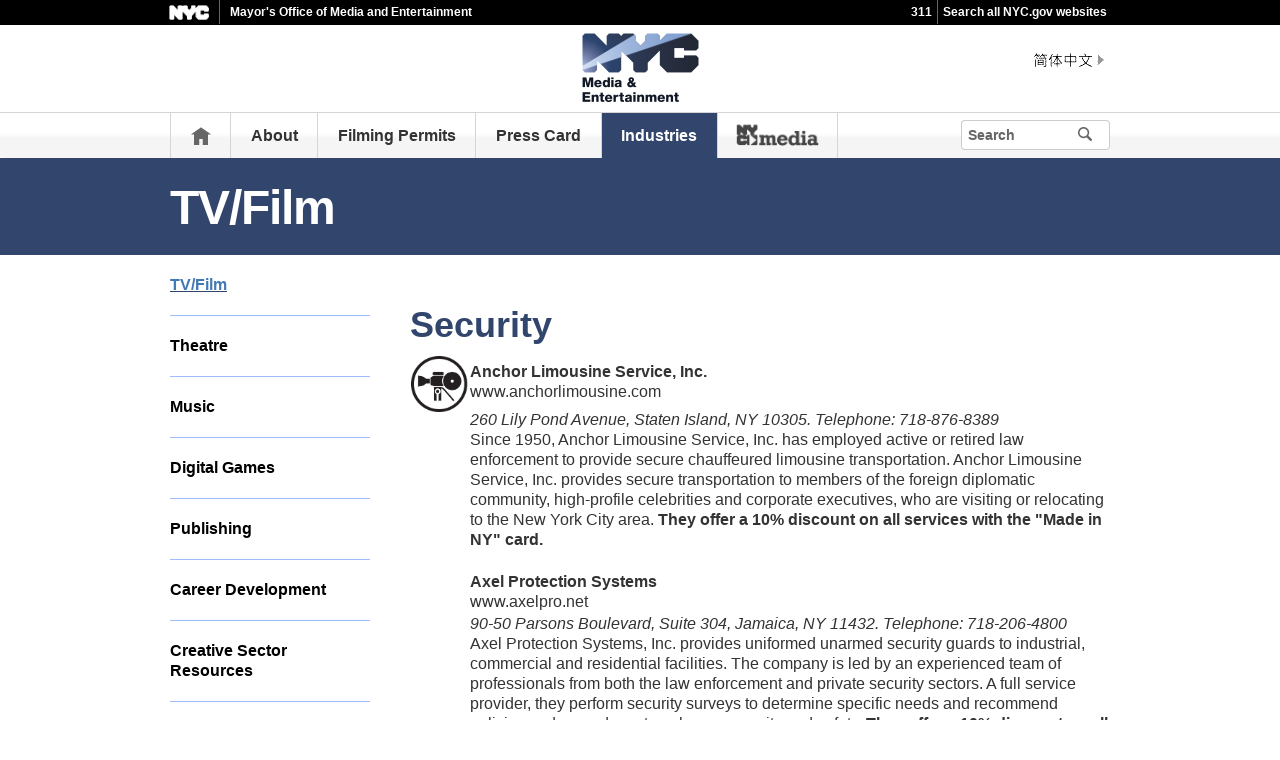

--- FILE ---
content_type: text/html;charset=UTF-8
request_url: https://www.nyc.gov/site/mome/industries/security.page
body_size: 10839
content:
<!DOCTYPE html>
<html>
<head>
<META http-equiv="Content-Type" content="text/html; charset=UTF-8">
<title>Security - MOME</title>
<!--fixed-layout-->
<!--ls:begin[stylesheet]-->
<link href="/iwov-resources/fixed-layout/3-Row Simple.css" type="text/css" rel="stylesheet">
<!--ls:end[stylesheet]-->
<!--ls:begin[meta-keywords]-->
<meta name="keywords" content="">
<!--ls:end[meta-keywords]-->
<!--ls:begin[meta-description]-->
<meta name="description" content="">
<!--ls:end[meta-description]-->
<!--ls:begin[custom-meta-data]-->
<!--ls:end[custom-meta-data]-->
<!--ls:begin[meta-vpath]-->
<meta name="vpath" content="">
<!--ls:end[meta-vpath]-->
<!--ls:begin[meta-page-locale-name]-->
<meta name="page-locale-name" content="">
<!--ls:end[meta-page-locale-name]-->
<!--
					ls:begin[pre-head-injection]
				--><!--
					ls:end[pre-head-injection]
				--><!--
					ls:begin[social_media_injection]
				--><!--
					ls:end[social_media_injection]
				--><!--ls:begin[head-injection]--><meta charset="utf-8" /><!--[if IE]>        <meta http-equiv="X-UA-Compatible" content="IE=edge,chrome=1">        <![endif]--><meta name="viewport" content="width=device-width, initial-scale=1.0, maximum-scale=1.0, minimum-scale=1.0"/><!-- Google Translate Plugin --><meta name="google-translate-customization" content="4707bd7f535893a0-45bca7b6a97e5a2d-g609df9381571b349-c"/><!--[if lt IE 9]>            <script src="/assets/home/js/libs/html5shiv.js" type="text/javascript"></script>        <![endif]--><!-- GLOBAL STYLES --><link href="/assets/home/css/css-min/global.css" media="screen" rel="stylesheet" type="text/css" /><link href="/assets/home/css/css-min/module.css" media="screen" rel="stylesheet" type="text/css" /><!-- PRINT STYLE --><link rel="stylesheet" href="/assets/home/css/print.css" type="text/css" media="print" /><!-- PAGE SPECIFIC STYLES --><link href="/assets/home/css/includes/header-agencies.css" media="screen" rel="stylesheet" type="text/css" /><link href="/assets/home/css/modules/news-panel.css" media="screen" rel="stylesheet" type="text/css" /><link href="/assets/home/css/modules/share-icons.css" media="screen" rel="stylesheet" type="text/css" /><link href="/assets/home/css/modules/agencies-about-links.css" media="screen" rel="stylesheet" type="text/css" /><link href="/assets/home/css/modules/programs-and-initiatives.css" media="screen" rel="stylesheet" type="text/css" /><!--<link href="/assets/mome/css/pages/agencies/inside.css" media="screen" rel="stylesheet" type="text/css" />--><!-- centralized css --><link href="/assets/home/css/pages/agencies/inside.css" media="screen" rel="stylesheet" type="text/css" /><link href="/assets/mome/css/agency-styles.css" media="screen" rel="stylesheet" type="text/css" /><!--[if (gte IE 6)&(lte IE 8)]>        <script type="text/javascript" src="/assets/home/js/libs/selectivizr.js"></script>        <![endif]--><!--[if IE 8]>        <script type="text/javascript" src="/assets/home/js/libs/respond.min.js"></script>        <![endif]--><script src="/assets/home/js/libs/modernizr-2.6.2.min.js" type="text/javascript"></script><!--ls:end[head-injection]--><!--ls:begin[tracker-injection]--><!--ls:end[tracker-injection]--><!--ls:begin[script]--><!--ls:end[script]-->
                              <script>!function(a){var e="https://s.go-mpulse.net/boomerang/",t="addEventListener";if("False"=="True")a.BOOMR_config=a.BOOMR_config||{},a.BOOMR_config.PageParams=a.BOOMR_config.PageParams||{},a.BOOMR_config.PageParams.pci=!0,e="https://s2.go-mpulse.net/boomerang/";if(window.BOOMR_API_key="QMXLB-WG9C2-LTK58-FW2PB-6ST8X",function(){function n(e){a.BOOMR_onload=e&&e.timeStamp||(new Date).getTime()}if(!a.BOOMR||!a.BOOMR.version&&!a.BOOMR.snippetExecuted){a.BOOMR=a.BOOMR||{},a.BOOMR.snippetExecuted=!0;var i,_,o,r=document.createElement("iframe");if(a[t])a[t]("load",n,!1);else if(a.attachEvent)a.attachEvent("onload",n);r.src="javascript:void(0)",r.title="",r.role="presentation",(r.frameElement||r).style.cssText="width:0;height:0;border:0;display:none;",o=document.getElementsByTagName("script")[0],o.parentNode.insertBefore(r,o);try{_=r.contentWindow.document}catch(O){i=document.domain,r.src="javascript:var d=document.open();d.domain='"+i+"';void(0);",_=r.contentWindow.document}_.open()._l=function(){var a=this.createElement("script");if(i)this.domain=i;a.id="boomr-if-as",a.src=e+"QMXLB-WG9C2-LTK58-FW2PB-6ST8X",BOOMR_lstart=(new Date).getTime(),this.body.appendChild(a)},_.write("<bo"+'dy onload="document._l();">'),_.close()}}(),"".length>0)if(a&&"performance"in a&&a.performance&&"function"==typeof a.performance.setResourceTimingBufferSize)a.performance.setResourceTimingBufferSize();!function(){if(BOOMR=a.BOOMR||{},BOOMR.plugins=BOOMR.plugins||{},!BOOMR.plugins.AK){var e=""=="true"?1:0,t="",n="gqho65qccfktg2lvyowa-f-95abdbf0d-clientnsv4-s.akamaihd.net",i="false"=="true"?2:1,_={"ak.v":"39","ak.cp":"1071053","ak.ai":parseInt("181928",10),"ak.ol":"0","ak.cr":15,"ak.ipv":4,"ak.proto":"h2","ak.rid":"774558c9","ak.r":51208,"ak.a2":e,"ak.m":"dscb","ak.n":"essl","ak.bpcip":"52.14.239.0","ak.cport":53148,"ak.gh":"23.209.83.28","ak.quicv":"","ak.tlsv":"tls1.3","ak.0rtt":"","ak.0rtt.ed":"","ak.csrc":"-","ak.acc":"","ak.t":"1769325484","ak.ak":"hOBiQwZUYzCg5VSAfCLimQ==8KyxE9DcwGM95ABgM7BniCqoHc4tmbt8ZTTSTqI91CRr9NkKcH0HOA5gS4UeEX2l2xE5eBN0L/K2KVKXpgjF7p8yiJ9OK3qE1VChMg7EoCBJPoRjOufxNAb6pej5Vn2RtM5EsD5mgprR53Sus6rwa/B0IEkCr4pja/6X+Yi3cprppX+36SxSFtEAHgEjJERHTSuTATzh++MEODi+tnFd31AEGSCH6fQ0gM+Pa5TmYn4/8QjDiw8t4E7RI4GvCGxZbFimVmvQbyCjQaOgbNQOLHmXTGPnL/mmluxdYILRpfMTiHwQ775HJlqacCwe7ZlO19eWMHFTWlQ18/4pxbdEpmbmqKR6J+uEHTkMUVCICjY8mLDkMLL+8xdmT86C/ZWxHyiExXZP73DwCx+TbY+MsiAQL6W4SiVX3km2er2+UXA=","ak.pv":"105","ak.dpoabenc":"","ak.tf":i};if(""!==t)_["ak.ruds"]=t;var o={i:!1,av:function(e){var t="http.initiator";if(e&&(!e[t]||"spa_hard"===e[t]))_["ak.feo"]=void 0!==a.aFeoApplied?1:0,BOOMR.addVar(_)},rv:function(){var a=["ak.bpcip","ak.cport","ak.cr","ak.csrc","ak.gh","ak.ipv","ak.m","ak.n","ak.ol","ak.proto","ak.quicv","ak.tlsv","ak.0rtt","ak.0rtt.ed","ak.r","ak.acc","ak.t","ak.tf"];BOOMR.removeVar(a)}};BOOMR.plugins.AK={akVars:_,akDNSPreFetchDomain:n,init:function(){if(!o.i){var a=BOOMR.subscribe;a("before_beacon",o.av,null,null),a("onbeacon",o.rv,null,null),o.i=!0}return this},is_complete:function(){return!0}}}}()}(window);</script></head>
<body id="page">
<!--ls:begin[body]--><div class="ls-canvas page" id="outer-wrap">
<div class="ls-row" id="inner-wrap">
<div class="ls-fxr" id="ls-gen5121560-ls-fxr">
<div class="ls-col" id="ls-row-1-col-1">
<div class="ls-col-body" id="ls-gen5121561-ls-col-body">
<div class="ls-row main-header" id="top">
<div class="ls-fxr" id="ls-gen5121562-ls-fxr">
<div class="ls-col block" id="ls-row-1-col-1-row-1-col-1">
<div class="ls-col-body" id="ls-gen5121563-ls-col-body">
<div class="ls-row" id="ls-row-1-col-1-row-1-col-1-row-1">
<div class="ls-fxr" id="ls-gen5121564-ls-fxr">
<div class="ls-area" id="ls-row-1-col-1-row-1-col-1-row-1-area-1">
<div class="ls-area-body" id="ls-gen5121565-ls-area-body">
<div class="ls-cmp-wrap ls-1st" id="w1457413984527">
<!--ls:begin[component-1457413984527]-->
<div class="iw_component" id="1457413984527">
</div>
<!--ls:end[component-1457413984527]-->
</div>
<div class="ls-cmp-wrap" id="w1456871101032">
<!--ls:begin[component-1456871101032]-->
<div class="iw_component" id="1456871101032"><div class="agency-header">
<div class="upper-header-black">
<div class="container">
<span class="upper-header-left"><a href="http://www1.nyc.gov"><img src="/assets/home/images/global/nyc_white.png" alt="NYC" class="small-nyc-logo"></a><img src="/assets/home/images/global/upper-header-divider.gif" alt=""><span class="upper-header-black-title">Mayor's Office of Media and Entertainment</span></span><span class="upper-header-padding"></span><span class="upper-header-right"><span class="upper-header-three-one-one"><a href="/311/index.page">311</a></span><img src="/assets/home/images/global/upper-header-divider.gif" alt=""><span class="upper-header-search"><a href="/home/search/index.page">Search all NYC.gov websites</a></span></span>
</div>
</div>
</div><div role="banner" id="top" class="main-header">
<div class="block">
<div class="header-top">
<div class="container">
<a href="#" class="toggle-mobile-side-nav visible-phone" id="nav-open-btn">Menu</a><span class="welcome-text hidden-phone agency-header"></span>
<div class="agency-logo-wrapper">
<a href="/site/mome/index.page"><img class="agency-logo" src="/assets/mome/images/content/header/MOME-logo-head.png" alt="Mayor's Office of Media and Entertainment"></a>
</div>
<div class="hidden-phone" id="header-links">
<div class="language-gif">
<img src="/assets/home/images/global/language.gif" alt="Language"></div>
<div class="language-selector">
<div id="google_translate_element"></div>
</div>
<a class="text-size hidden-phone" href="http://www1.nyc.gov/home/text-size.page">Text-Size</a>
</div>
<a href="#" class="visible-phone nav-sprite-mobile" id="toggle-mobile-search"><span class="hidden">Search</span></a>
</div>
</div>
<div class="container nav-outer">
<nav role="navigation" class="hidden-phone" id="nav">
<div class="block">
<h2 class="block-title visible-phone"></h2>
<ul>
<li class="nav-home hidden-phone">
<a href="/site/mome/index.page">
                      Home</a>
</li>
<li>
<a href="/site/mome/about/about.page">About</a>
</li>
<li>
<a href="/site/mome/permits/permits.page">Filming Permits</a>
</li>
<li>
<a href="/site/mome/press-card/press-card.page">Press Card</a>
</li>
<li class="active">
<a href="/site/mome/industries/industries.page">Industries</a>
</li>
<li>
<a href="/site/mome/nyc-media/nyc-media.page"></a>
</li>
<li class="hidden-phone toggle-search-wide-background-ico-search" id="toggle-search-wide"></li>
</ul>
</div>
</nav>
<div class="global-input-search">
<form method="GET" action="/home/search/index.page" name="filter-search-form" class="hidden hidden-phone" id="global-search-form1">
<div class="field-search">
<input type="submit" class="ico-search btn-filter-search" value="" aria-hidden="true">
<div class="input-padding">
<input type="text" name="search-terms" placeholder="Search" class="input-search input-black filter-item placeholder"><input type="hidden" name="sitesearch" value="www1.nyc.gov/site/mome"><span class="reader-only"><input value="search" type="submit"></span>
</div>
</div>
</form>
</div>
<div class="global-input-search visible-phone hidden-phone" id="nav-top-searches">
<div class="block">
<form class="hidden" method="GET" action="/home/search/index.page" name="filter-search-form" id="global-search-form2">
<div class="field-search">
<input value="" class="ico-search btn-filter-search" type="submit">
<div class="input-padding">
<input class="input-search input-black filter-item" placeholder="Search" name="search-terms" type="text"><input type="hidden" name="sitesearch" value="www1.nyc.gov/site/mome">
</div>
</div>
</form>
</div>
</div>
</div>
</div>
</div>
</div>
<!--ls:end[component-1456871101032]-->
</div>
</div>
</div>
<div class="ls-row-clr"></div>
</div>
</div>
</div>
</div>
<div class="ls-row-clr"></div>
</div>
</div>
<div class="ls-row main" id="main">
<div class="ls-fxr" id="ls-gen5121566-ls-fxr">
<div class="ls-area" id="ls-row-1-col-1-row-2-area-1">
<div class="ls-area-body" id="ls-gen5121567-ls-area-body">
<div class="ls-cmp-wrap ls-1st" id="w1456871101033">
<!--ls:begin[component-1456871101033]-->
<div class="iw_component" id="1456871101033"><div class="row">
<div class="subheader">
<div class="container">
<h1 class="main-title">TV/Film</h1>
</div>
</div>
</div>
</div>
<!--ls:end[component-1456871101033]-->
</div>
<div class="ls-cmp-wrap" id="w1456871101034">
<!--ls:begin[component-1456871101034]-->
<div class="iw_component" id="1456871101034"><!-- Left nav component --><div class="row">
<div class="container content-container">
<div class="span3 agencies-about-links">
<div class="agencies-about-links">
<select onChange="document.location.href=this.options[this.selectedIndex].value" class="visible-phone"><option value="">Select</option><option value="/site/mome/industries/tv-film.page">TV/Film</option><option value="/site/mome/industries/theatre.page">Theatre</option><option value="/site/mome/industries/music.page">Music</option><option value="/site/mome/industries/digital-gaming.page">Digital Games</option><option value="/site/mome/industries/publishing.page">Publishing</option><option value="/site/mome/industries/career-prep.page">Career Development</option><option value="/site/mome/industries/resources-for-workers.page">Creative Sector Resources</option></select>
<ul class="clearfix hidden-phone">
<li class="active">
<a href="/site/mome/industries/tv-film.page">TV/Film</a>
</li>
<li>
<a href="/site/mome/industries/theatre.page">Theatre</a>
</li>
<li>
<a href="/site/mome/industries/music.page">Music</a>
</li>
<li>
<a href="/site/mome/industries/digital-gaming.page">Digital Games</a>
</li>
<li>
<a href="/site/mome/industries/publishing.page">Publishing</a>
</li>
<li>
<a href="/site/mome/industries/career-prep.page">Career Development</a>
</li>
<li>
<a href="/site/mome/industries/resources-for-workers.page">Creative Sector Resources</a>
</li>
</ul>
</div>
<div class="agencies-about-share">
<div class="share">
<a target="_blank" href="#"><span class="facebook_custom" data-url="https://www1.nyc.gov/site/mome/industries/security.page?" data-title="Security - MOME"></span></a><a target="_blank" href="#"><span class="twitter_custom" data-url="https://www1.nyc.gov/site/mome/industries/security.page?" data-title="Security - MOME"></span></a><a target="_blank" href="#"><span class="googleplus_custom" data-url="https://www1.nyc.gov/site/mome/industries/security.page?" data-title="Security - MOME"></span></a><a target="_blank" href="#"><span class="tumblr_custom" data-url="https://www1.nyc.gov/site/mome/industries/security.page?" data-title="Security - MOME"></span></a><a href="#"><span class="email_custom" data-url="https://www1.nyc.gov/site/mome/industries/security.page?" data-title="Security - MOME"></span></a>
          Share
  </div>
<div class="print-event hidden-phone hidden-tablet">
<img alt="" src="/assets/home/images/global/print.png"><span class="print-label"> Print </span>
</div>
</div>
</div>
<div class="span9 about-main-image">
<div class="span6 about-description"><h1>Security</h1>
<table style="height: 2928px; width: 100%;">
<tbody>
<tr style="height: 52px;">
<td style="height: 155px; width: 8.50948%;" rowspan="2" valign="top"><img src="/assets/mome/images/content/camera.png" alt="camera" /></td>
<td style="height: 52px; width: 91.1111%;"><strong>Anchor Limousine Service, Inc.</strong><br />www.anchorlimousine.com</td>
</tr>
<tr style="height: 103px;">
<td style="height: 103px; width: 91.1111%;"><em>260 Lily Pond Avenue, Staten Island, NY 10305. Telephone: 718-876-8389</em><br />Since 1950, Anchor Limousine Service, Inc. has employed active or retired law enforcement to provide secure chauffeured limousine transportation. Anchor Limousine Service, Inc. provides secure transportation to members of the foreign diplomatic community, high-profile celebrities and corporate executives, who are visiting or relocating to the New York City area. <strong>They offer a 10% discount on all services with the "Made in NY" card.</strong><br /><br /></td>
</tr>
<tr style="height: 36px;">
<td style="height: 108px; width: 8.50948%;" rowspan="2" valign="top"><br /></td>
<td style="height: 36px; width: 91.1111%;"><strong>Axel Protection Systems </strong><br />www.axelpro.net</td>
</tr>
<tr style="height: 72px;">
<td style="height: 72px; width: 91.1111%;"><em>90-50 Parsons Boulevard, Suite 304, Jamaica, NY 11432. Telephone: 718-206-4800</em><br />Axel Protection Systems, Inc. provides uniformed unarmed security guards to industrial, commercial and residential facilities. The company is led by an experienced team of professionals from both the law enforcement and private security sectors. A full service provider, they perform security surveys to determine specific needs and recommend policies and procedures to enhance security and safety. <strong>They offer a 10% discount on all services with the &ldquo;Made in NY&rdquo; card.</strong><br /><br /></td>
</tr>
<tr style="height: 36px;">
<td style="height: 108px; width: 8.50948%;" rowspan="2" valign="top"><br /></td>
<td style="height: 36px; width: 91.1111%;"><strong>Bay Ridge Security Service, Inc.</strong><br />www.bayridgesecurity.com</td>
</tr>
<tr style="height: 72px;">
<td style="height: 72px; width: 91.1111%;"><em>110 Bay Ridge Avenue, Brooklyn, NY 11220. Telephone: 718-238-2727</em><br />Airline Stationery Company is an office supply company. Bay Ridge Security Service, Inc. offers licensed and insured security personnel, both armed and unarmed. <strong>They offer pre-tax, weekly discount rates of $11.00 per hour for unarmed services and $19.00 per hour for armed services OR a 5% discount on total services rendered with the &ldquo;Made in NY&rdquo; card.</strong><br /><br /></td>
</tr>
<tr style="height: 36px;">
<td style="height: 126px; width: 8.50948%;" rowspan="2" valign="top"><br /></td>
<td style="height: 36px; width: 91.1111%;"><strong>Classic Protection Security and Investigations</strong><br />www.classicprotection.com</td>
</tr>
<tr style="height: 90px;">
<td style="height: 90px; width: 91.1111%;"><em>88 New Dorp Plaza, Staten Island, NY 10306. Telephone: 718-980-5777</em><br />Classic Protection is a NYS Licensed, Bonded and Insured Security and Private Investigations firm. They provide all levels of security from armed to un-armed, uniformed or corporate attired staff. Their security professionals are primarily retired NYPD or other Law enforcement officers, as well as fully trained and certified Security Professionals. Their services include: High End Retail, Hotels, Special Events, Jewelry and Cash Escorts, Corporate and Celebrity Protection, Transport and Onsite Evaluations. <strong>They offer a 10% discount on all services with the "Made in NY" card. Minimum schedule - 6 hour shifts. Discounts not available on Investigative Services.</strong><br /><br /></td>
</tr>
<tr style="height: 18px;">
<td style="height: 18px; width: 8.50948%;"><br /></td>
<td style="height: 18px; width: 91.1111%;"><strong>First Priority Security LLC<br /></strong>www.firstprioritysecurity.info</td>
</tr>
<tr>
<td style="width: 8.50948%;"><br /></td>
<td style="width: 91.1111%;"><em>232 Warwick Street, Brooklyn, NY 11207. Telephone: 347-933-1143</em><br />First Priority Security guards are licensed and trained in hospitality Special Events, Movie Premieres, Red carpets, and Movie and Film shoots. Set Security and Bodyguard Services. Concert or Outdoor Events and Festivals. First priority security will customize their security to fit your needs and budget. <strong>They offer a 15% discount with the "Made in NY" card.<br /><br /></strong></td>
</tr>
<tr style="height: 52px;">
<td style="height: 155px; width: 8.50948%;" rowspan="2" valign="top"><img src="/assets/mome/images/content/camera.png" alt="camera" /></td>
<td style="height: 52px; width: 91.1111%;"><strong>Forte Security Group</strong><br />www.fortesecuritygroup.com</td>
</tr>
<tr style="height: 103px;">
<td style="height: 103px; width: 91.1111%;"><em>75 Larkfield Road, East Northport, NY 11731. Telephone: 631-390-9050</em><br />Forte Security Guard Services is for Special Events, Movie Premieres and After Parties, Movie and Film shoots. Set Security and Bodyguard Services. Concert or Outdoor Events and Festivals. Any type of security, they customize their security to fit your needs and budget. They are licensed, Insured and Bonded in New York and Florida. <strong>They offer a 10% discount with the "Made in NY" card.</strong><br /><br /></td>
</tr>
<tr style="height: 36px;">
<td style="height: 90px; width: 8.50948%;" rowspan="2" valign="top"><br /></td>
<td style="height: 36px; width: 91.1111%;"><strong>Gold Security Guard Services, Inc. </strong><br />www.goldguards.com</td>
</tr>
<tr style="height: 54px;">
<td style="height: 54px; width: 91.1111%;"><em>1542 Flatbush Avenue, 3rd Floor, Brooklyn, NY 11210. Telephone: 718-462-5332</em><br />Gold Security Guard Services, Inc. provides corporate attired, trained unarmed security officers to all their clients&rsquo; locations for any event. <strong>They offer a 10% discount off the invoice with the &ldquo;Made in NY&rdquo; card.</strong><br /><br /></td>
</tr>
<tr style="height: 36px;">
<td style="height: 108px; width: 8.50948%;" rowspan="2" valign="top"><br /></td>
<td style="height: 36px; width: 91.1111%;"><strong>Global Elite Group</strong><br />www.globaleliteinc.com</td>
</tr>
<tr style="height: 72px;">
<td style="height: 72px; width: 91.1111%;"><em>825 East Gate Boulevard, Suite 301, Garden City, NY 11530. Telephone: 516-414-0487.</em><br />Global Elite Group specializes in staffing Special Events with highly trained, professional security agents. Some of their specialty events include, but certainly are not limited to: Concerts &amp; Entertainment Events, Fashion &amp; Art Shows, School &amp; University Events, VIP &amp; Concierge Services, Corporate &amp; Private Events, and Movie Premieres.<strong>They offer a 15% discount on all services with the "Made in NY"card.</strong><br /><br /></td>
</tr>
<tr style="height: 44px;">
<td style="height: 155px; width: 8.50948%;" rowspan="2" valign="top"><img src="/assets/mome/images/content/camera.png" alt="camera" /></td>
<td style="height: 44px; width: 91.1111%;"><strong>Global Security Group, Inc. </strong><br />www.globalsecuritygroup.com</td>
</tr>
<tr style="height: 111px;">
<td style="height: 111px; width: 91.1111%;"><em>421 Seventh Avenue, Suite 500, New York, NY 10001. Telephone: 212-285-2400</em><br />GSC is a premier provider of protective &amp; investigative services and has provided protection for most of Hollywood's "A" list as well as the set security for numerous productions in the NYC area and elsewhere. Their senior managers are former US Federal Agents &amp; commanding officers from the NYPD. They also provide transportation in their fleet of late model SUVs. References on request. <strong>They offer a 10% discount for all of their services and additional discounts of up to 25% are available on more expansive assignments with the "Made in NY" card.</strong><br /><br /></td>
</tr>
<tr style="height: 36px;">
<td style="height: 126px; width: 8.50948%;" rowspan="2" valign="top"><br /></td>
<td style="height: 36px; width: 91.1111%;"><strong>GSS Security Services Inc.</strong><br />www.gss-security.com</td>
</tr>
<tr style="height: 90px;">
<td style="height: 90px; width: 91.1111%;"><em>250 West 49th Street, Suite 703, New York, NY 10003. Telephone: 212-764-5400</em><br />EGSS Security Services, Inc. offers a variety of professionally and skillfully managed programs and services for special events, film, theatre, fashion, retail and hotel industries. GSS furnishes clients with permit acquisitions, physical security, canine explosive detection, and executive protection / threat assessment services. Whether it&rsquo;s a movie premiere, fashion show, or the world famous New Year&rsquo;s Eve Ball Drop, GSS can provide expert assistance. <strong>They offer a 10% discount with the &ldquo;Made in NY&rdquo; card.</strong><br /><br /></td>
</tr>
<tr style="height: 36px;">
<td style="height: 108px; width: 8.50948%;" rowspan="2" valign="top"><br /></td>
<td style="height: 36px; width: 91.1111%;"><strong>guardNOW Private Security Guard Services</strong><br />www.guardnow.com/locations/security-guards-new-york</td>
</tr>
<tr style="height: 72px;">
<td style="height: 72px; width: 91.1111%;"><em>3024 Avenue W, Brooklyn, NY 11229. Telephone: 877-482-7366.</em><br />guardNOW provides skilled professional security guards who know what it takes in the event of an unforeseen incident. Clients include small businesses, residences where the owners may be out of town, neighborhood surveillance, construction sites, etc.<strong> They offer 20% off services with the "Made in NY" card (minimum 4 hour shifts).</strong><br /><br /></td>
</tr>
<tr style="height: 36px;">
<td style="height: 126px; width: 8.50948%;" rowspan="2" valign="top"><br /></td>
<td style="height: 36px; width: 91.1111%;"><strong>Integrated Security Services</strong><br />www.intesecurity.com</td>
</tr>
<tr style="height: 90px;">
<td style="height: 90px; width: 91.1111%;"><em>305 Madison Ave, suite 1563, NY, NY 10165. Telephone: 212.808.4153 Toll Free: 888.809.9119</em><br />Integrated Security Services, a full service security and private investigation firm in business for fifteen years and licensed in NY, NJ, CT, CA, FL. They provide both armed and unarmed security. Their seasoned executive staff has coordinated security for special events, retail stores, hotels, movie premieres, and numerous other commercial and residential properties. They have provided executive protection to many notable clients. Their experienced security specialists are available 24 hours daily to take your call. <strong>They offer a 10% discount on security services with the "Made in NY" card.</strong><br /><br /></td>
</tr>
<tr style="height: 36px;">
<td style="height: 144px; width: 8.50948%;" rowspan="2" valign="top"><br /></td>
<td style="height: 36px; width: 91.1111%;"><strong>International Security Services, Inc.</strong><br />www.issinvestigation.com</td>
</tr>
<tr style="height: 108px;">
<td style="height: 108px; width: 91.1111%;"><em>2720 86th Street, Brooklyn, NY 11223. Telephone: 718-837-3910.</em><br />With 20 years of experience and expertise, International Security Services, Inc (ISS) has become a leader in the physical security Industry. Highly trained personnel have safely escorted international celebrities, corporate executives, as well as transported sensitive assets with precision and care. Through their dedication to set new standards for service excellence within executive protection services, armed/unarmed security guarding, and training - ISS continuously maintains its position at the forefront of the security industry. <strong>They offer a 10% discount off any security service, escort, asset transport, or security guard training class with the "Made in NY" card. (discount can only be applied to a single class)</strong><br /><br /></td>
</tr>
<tr style="height: 18px;">
<td style="height: 72px; width: 8.50948%;" rowspan="2" valign="top"><br /></td>
<td style="height: 18px; width: 91.1111%;"><strong>John Shields Detective Bureau Inc.</strong></td>
</tr>
<tr style="height: 54px;">
<td style="height: 54px; width: 91.1111%;"><em>60 East 42nd Street, New York, NY 10165. Telephone: 212-682-6094</em><br />John Shields Detective Bureau Inc. offers high-end security, V.I.P. protection and high-value transportation and security of jewelry for film, TV, video and photo shoots. <strong>They offer a $5 per hour discount with the &ldquo;Made in NY&rdquo; card.</strong><br /><br /></td>
</tr>
<tr style="height: 18px;">
<td style="height: 90px; width: 8.50948%;" rowspan="2" valign="top"><br /></td>
<td style="height: 18px; width: 91.1111%;"><strong>Jupiter Protective Services Corp.</strong></td>
</tr>
<tr style="height: 72px;">
<td style="height: 72px; width: 91.1111%;"><em>59 Genesee Avenue, Staten Island, NY 10308. Telephone: 718-317-7215</em><br />Jupiter Protective Services Corp. offers bodyguards, armed and unarmed guards and building security services to talk shows, movie and commercial shoots and special events. <strong>They offer a $5 per hour discount with the &ldquo;Made in NY&rdquo; card.</strong><br /><br /></td>
</tr>
<tr style="height: 36px;">
<td style="height: 108px; width: 8.50948%;" rowspan="2" valign="top"><br /></td>
<td style="height: 36px; width: 91.1111%;"><strong>Knight Security</strong><br />www.knightsecurityny.com</td>
</tr>
<tr style="height: 72px;">
<td style="height: 72px; width: 91.1111%;"><em>250 West 26th Street, Suite 3115, New York, NY 10001. Telephone: 212-609-3400</em><br />Knight Security offers expertise in event security, executive protection, security planning, threat identification and mitigation, needs assessment and international travel protection. With an emphasis on customer service, their staff is always professional in demeanor and appearance. Anything from crowd control solutions, VIP escorting, acquiring permits, Knight Security can assist you with all your security needs. They offer 15% off all services with the "Made in NY" card.<br /><br /></td>
</tr>
<tr style="height: 36px;">
<td style="height: 108px; width: 8.50948%;" rowspan="2" valign="top"><br /></td>
<td style="height: 36px; width: 91.1111%;"><strong>Management Resources Ltd. of New York</strong><br />www.managementresourcesny.com</td>
</tr>
<tr style="height: 72px;">
<td style="height: 72px; width: 91.1111%;"><em>5 Penn Plaza, 23rd Floor, New York, NY 10001. Telephone: 800-490-2267</em><br />Licensed Private Investigative Firm. They offer armed Executive Protection Personnel for movie and TV productions. These services are also available for actors, production company members and their families. All personnel are former NYPD and trained in Dignitary Protection. They also offer pre-employment background screening and confidential, discreet internal investigations. <strong>They offer a 10% discount off services with the "Made in NY" card.</strong><br /><br /></td>
</tr>
<tr style="height: 36px;">
<td style="height: 126px; width: 8.50948%;" rowspan="2" valign="top"><br /></td>
<td style="height: 36px; width: 91.1111%;"><strong>Meyerson Associates, Inc. </strong><br />www.meyersonassociates.com</td>
</tr>
<tr style="height: 90px;">
<td style="height: 90px; width: 91.1111%;"><em>200 Park Avenue South, Suite 1205, New York, NY 10003. Telephone: 212-505-8400</em><br />For over 11 years, the team of security professionals at Meyerson Associates has kept a watchful eye on a wide range of high profile events, productions and functions. The company is owned and operated by current and former law enforcement officers as well as an attorney with unsurpassed training, professionalism, compliance and customer service. <strong>They offer free security consultation, free "security needs" assessment, and a 10% discount on all security services with the &ldquo;Made in NY&rdquo; card.</strong><br /><br /></td>
</tr>
<tr style="height: 44px;">
<td style="height: 155px; width: 8.50948%;" rowspan="2" valign="top"><img src="/assets/mome/images/content/camera.png" alt="camera" /></td>
<td style="height: 44px; width: 91.1111%;"><strong>Paragon Security &amp; Locksmith</strong><br />www.paragonsecurityny.com</td>
</tr>
<tr style="height: 111px;">
<td style="height: 111px; width: 91.1111%;"><em>86 Christopher Street, New York, NY 10007. Telephone: 212-620-9000</em><br />Paragon Security &amp; Locksmith is a leading security and locksmith service provider in the New York area. In addition to around the clock locksmith services, they provide alarm systems, cctv cameras, intercom systems, safe, locks, window gates, door repair, fire proof doors and fire escape doors, iron work, security consultation services and much more. <strong>They offer a 10% discount off any in store purchace and any locksmith service, alarm systems, cctv camera, intercom systems, safe, locks, window gates, door repair, fire proof and fire escape doors with the "Made in NY" card.</strong><br /><br /></td>
</tr>
<tr style="height: 36px;">
<td style="height: 126px; width: 8.50948%;" rowspan="2" valign="top"><br /></td>
<td style="height: 36px; width: 91.1111%;"><strong>Protection Advisory Plus Services, Inc.</strong><br />www.protectionadvisory.com</td>
</tr>
<tr style="height: 90px;">
<td style="height: 90px; width: 91.1111%;"><em>1225 Franklin Avenue, Suite # 325, Garden City, NY 11530. Telephone: 516-992-3432</em><br />Protection Advisory is a comprehensive security solutions provider whose team has extensive experience through careers in the NYPD and corporate experience within the New York business community. Their security professionals are primarily retired NYPD along with fully trained and certified Security Professionals. They specialize in security strategies, executive protection and protection of assets. Their strategies combine systems, hardware, technology, and trained personnel. <strong>They offer 10% off Security Services with the "Made in NY" card.</strong><br /><br /></td>
</tr>
<tr style="height: 36px;">
<td style="height: 126px; width: 8.50948%;" rowspan="2" valign="top"><br /></td>
<td style="height: 36px; width: 91.1111%;"><strong>Steadfast Protection Security Services</strong><br />www.nycsecurityguards.com</td>
</tr>
<tr style="height: 90px;">
<td style="height: 90px; width: 91.1111%;"><em>270 Park Avenue, New York, NY 10022. Telephone: 718-704-6613.</em><br />Steadfast Protection Security Services is Licensed &amp; Bonded by the New York State Department of State. They are fully insured and offer 24/7 affordable, competitive, reliable security services. They have Security Officers for all applications. They are NYS experienced, trained, certified, bonded, licensed &amp; highly adaptable to any situation and environment. Their company is very proactively owner operated.<strong>They offer a 12% discount off all services under 30 consecutive days and 15% off all services over 30 consecutive days of service with the "Made in NY" card.</strong><br /><br /></td>
</tr>
<tr style="height: 52px;">
<td style="height: 155px; width: 8.50948%;" rowspan="2" valign="top"><img src="/assets/mome/images/content/camera.png" alt="camera" /></td>
<td style="height: 52px; width: 91.1111%;"><strong>Stuyvesant Investigative Group, Inc.</strong><br />www.stuyvesantinvestigativegroup.com</td>
</tr>
<tr style="height: 103px;">
<td style="height: 103px; width: 91.1111%;"><em>405 Tarrytown Road, Suite 1401, White Plains, NY 10607. Telephone: 914-588-4768</em><br />Stuyvesant Investigative Group is a full service investigative and security firm. They have vast experience in VIP one to one security. They provide set security when shooting outdoors or in a controlled environment. S.I.G. only uses retired law enforcement personnel who can deter most situations before they escalate. <strong>They offer a 10% discount with the "Made in NY" card.</strong><br /><br /></td>
</tr>
<tr style="height: 18px;">
<td style="height: 72px; width: 8.50948%;" rowspan="2" valign="top"><br /></td>
<td style="height: 18px; width: 91.1111%;"><strong>Titanium Investigations, Inc.</strong></td>
</tr>
<tr style="height: 54px;">
<td style="height: 54px; width: 91.1111%;"><em>155 E. 26th Street, New York, NY 10010. Telephone: 917-217-1005</em><br />Executive &amp; celebrity protection to include movie &amp; music video sets, red carpet events, square badge - retail security, nightlife security, &amp; investigations. <strong>They offer a 10% discount off requested services with the &ldquo;Made in NY&rdquo; card.</strong><br /><br /></td>
</tr>
<tr style="height: 18px;">
<td style="height: 108px; width: 8.50948%;" rowspan="2" valign="top"><br /></td>
<td style="height: 18px; width: 91.1111%;"><strong>Unique Comp. Inc.</strong></td>
</tr>
<tr style="height: 90px;">
<td style="height: 90px; width: 91.1111%;"><em>27-08 42nd Road, Long Island City, NY 10004. Telephone: 347-386-5545</em><br />Unique Comp. Inc. services the New York Metropolitan Area, Westchester, Nassau and Suffolk Counties by providing uniformed unarmed security guards to industrial, commercial, residential facilities. The company is led by an experienced team of professionals from both the law enforcement and private security sectors. Unique offers one of the foremost security programs in the guard industry. They are a full service provider and will perform security surveys to determine your specific needs and recommend policies and procedures to enhance security and safety within your facility. <strong>They offer a 10% discount with the &ldquo;Made in NY&rdquo; card.</strong><br /><br /></td>
</tr>
<tr style="height: 52px;">
<td style="height: 155px; width: 8.50948%;" rowspan="2" valign="top"><img src="/assets/mome/images/content/camera.png" alt="camera" /></td>
<td style="height: 52px; width: 91.1111%;"><strong>VIP International Security</strong><br />www.VIP-InternationalNY.com</td>
</tr>
<tr style="height: 103px;">
<td style="height: 103px; width: 91.1111%;"><em>82 Whitehall Street, Lynbrook, NY 11563. Telephone: 516-561-0153</em><br />VIP Security is owned and operated by active law enforcement personnel with over 27 years experience. VIP is a New York State licensed, bonded and fully insured security firm providing armed and unarmed uniform or business attire security officers for celebrities, dignitaries and film locations. <strong>They offer a 10% discount with the "Made in NY" card.</strong><br /><br /></td>
</tr>
</tbody>
</table></div>
</div>
</div>
</div>
</div>
<!--ls:end[component-1456871101034]-->
</div>
<div class="ls-cmp-wrap" id="w1457413984531">
<!--ls:begin[component-1457413984531]-->
<div class="iw_component" id="1457413984531">
</div>
<!--ls:end[component-1457413984531]-->
</div>
<div class="ls-cmp-wrap" id="w1457413984532">
<!--ls:begin[component-1457413984532]-->
<div class="iw_component" id="1457413984532"><!--
         Do not display agency programs. 
    -->
</div>
<!--ls:end[component-1457413984532]-->
</div>
</div>
</div>
<div class="ls-row-clr"></div>
</div>
</div>
<div class="ls-row" id="ls-row-1-col-1-row-3">
<div class="ls-fxr" id="ls-gen5121568-ls-fxr">
<div class="ls-area" id="ls-row-1-col-1-row-3-area-1">
<div class="ls-area-body" id="ls-gen5121569-ls-area-body">
<div class="ls-cmp-wrap ls-1st" id="w1457413984533">
<!--ls:begin[component-1457413984533]-->
<div class="iw_component" id="1457413984533"><div class="row">
<footer>
<div class="container">
<div class="span9 footer-links">
<a href="/main">nyc.gov home</a><a href="/main/services">Services</a><a href="/main/events/?">Events</a><a href="/main/your-government">Your government</a><a href="https://portal.311.nyc.gov/">311</a><a href="/main/your-government/contact-nyc-government">Contact NYC government</a><a href="https://www.nycvotes.org/">Register to vote</a><a href="https://a858-nycnotify.nyc.gov/notifynyc/">Emergency alerts </a><a href="https://cityjobs.nyc.gov/">Careers</a><a href="/main/forms/website-feedback">Website feedback</a><a href="https://www.nyc.gov/site/mopd/resources/digital-accessibility.page">Accessibility resources</a><a href="/main/nyc-gov-privacy-policy">Privacy policy</a><a href="/main/terms-of-use">Terms of use</a><a href="/main/about-our-content">About nyc.gov content</a>
</div>
<div class="span3">
<span class="logo-nyc">NYC</span>
<form class="form-search" method="get" action="/home/search/index.page">
<input type="text" placeholder="Search" class="input-search placeholder" name="search-terms"><button class="ico-search">Search</button>
</form>
<div class="copyright">
<div><p>&copy; City of New York. 2025 All Rights Reserved. NYC is a trademark and service mark of the City of New York.</p>
<!-- nyc footer 07-16-2025 --></div>
</div>
</div>
</div>
</footer>
</div>
</div>
<!--ls:end[component-1457413984533]-->
</div>
</div>
</div>
<div class="ls-row-clr"></div>
</div>
</div>
</div>
</div>
<div class="ls-row-clr"></div>
</div>
</div>
</div><!--ls:end[body]--><!--ls:begin[page_track]--><!--ls:end[page_track]--></body>
<!--ls:begin[foot-injection]--><!-- GLOBAL JAVASCRIPT INCLUDES (/js/_global.js.html.erb) --><script src="/assets/home/js/libs/jquery-1.9.1.js" type="text/javascript"></script><script src="/assets/home/js/libs/jquery-ui-1.10.1.custom.min.js" type="text/javascript"></script><script src="/assets/home/js/libs/i18n/jquery-ui-i18n.js" type="text/javascript"></script><script src="/assets/home/js/utils.js" type="text/javascript"></script><script src="/assets/home/js/libs/class.js" type="text/javascript"></script><script src="/assets/home/js/classes/NYC.MainNav.js" type="text/javascript"></script><script src="/assets/home/js/classes/NYC.MobileNav.js" type="text/javascript"></script><script src="/assets/home/js/classes/NYC.Global.js" type="text/javascript"></script><script src="/assets/home/js/libs/ZeroClipboard.min.js" type="text/javascript"></script><script src="/assets/home/js/classes/NYC.InfoShare.js" type="text/javascript"></script><script src="/assets/home/js/classes/NYC.ProgramsAndInitiatives.js" type="text/javascript"></script><script src="/assets/home/js/share.js" type="text/javascript"></script><script src="/assets/home/js/libs/jquery.colorbox-min.js" type="text/javascript"></script><!-- IE7 support for JSON --><!--[if (gte IE 6)&(lte IE 8)]>        <script src="/assets/home/js/libs/json2.js" type="text/javascript"></script>        <![endif]--><!-- PAGE SPECIFIC JAVASCRIPT --><script src="/assets/home/js/pages/agencies/about.js" type="text/javascript"></script><script src="https://maps.googleapis.com/maps/api/js?v=3.exp&amp;sensor=false"></script><!-- Google Translate Plugin --><script type="text/javascript">            function googleTranslateElementInit() {                new google.translate.TranslateElement({pageLanguage: 'en', layout: google.translate.TranslateElement.InlineLayout.SIMPLE, autoDisplay: false}, 'google_translate_element');            }        </script><script type="text/javascript" src="//translate.google.com/translate_a/element.js?cb=googleTranslateElementInit"></script><!-- webtrends --><script type="text/javascript" src="/assets/mome/js/agencies/agency-wt.js"></script><script type="text/javascript" src="/assets/home/js/webtrends/webtrends_v10.js"></script><!-- End Analytics Tagging 8/4/14 TL. (NYC.gov Specific) --><!--ls:end[foot-injection]--></html></html>


--- FILE ---
content_type: text/css
request_url: https://www.nyc.gov/assets/mome/css/agency-styles.css
body_size: 2141
content:
.agency-background {
	background: #32466d; /* Old browsers */
	background: -moz-linear-gradient(45deg, #acbae5 0%, #32466d 50%, #3d4359 100%); /* FF3.6-15 */
	background: -webkit-linear-gradient(45deg, #acbae5 0%, #32466d 50%, #3d4359 100%); /* Chrome10-25,Safari5.1-6 */
	background: linear-gradient(45deg, #acbae5 0%, #32466d 50%, #3d4359 100%); /* W3C, IE10+, FF16+, Chrome26+, Opera12+, Safari7+ */
	filter: progid:DXImageTransform.Microsoft.gradient(startColorstr='#acbae5', endColorstr='#3d4359', GradientType=1); /* IE6-9 fallback on horizontal gradient */
}
.agency-content-padding {
	background-color: #FFFFFF;
	padding: 20px 20px 20px 20px;
}
.agency-logo-center {
	text-align: center;
}
.about-description {
	width: 100% !important;
}
.agency-top-padding {
	margin-top: 20px;
	margin-bottom: 20px;
	position: relative;
}
.agency-top-shadow {
	-webkit-box-shadow: 0px 16px 30px -18px rgba(130, 130, 130, 0.8);
	-ms-box-shadow: 0px 16px 30px -18px rgba(130, 130, 130, 0.8);
	box-shadow: 0px 16px 30px -18px rgba(130, 130, 130, 0.8);
}
#nav .active {
	background: #32466d !important;
}
.subheader {
	background: #32466d !important;
	min-height: 0px;
}
.subheader a {
	background: #32466d !important;
}
.subheader a:focus {
	-webkit-text-decoration: underline solid currentColor !important;
	text-decoration: underline solid currentColor !important;
}
.subheader a.main-filter-category, .subheader a.main-filter-category:link, .subheader a.main-filter-category:visited {
	background-color: #0952de !important;
	background-image: -webkit-gradient(linear, left bottom, left top, from(rgba(0, 0, 0, 0.1)), color-stop(33.84%, rgba(0, 0, 0, 0.08)), color-stop(42.85%, rgba(0, 0, 0, 0.05)), color-stop(56.4%, rgba(255, 255, 255, 0.05)), color-stop(66.67%, rgba(255, 255, 255, 0.05)), to(rgba(255, 255, 255, 0.05))) !important;
	background-image: linear-gradient(bottom, rgba(0, 0, 0, 0.1) 0%, rgba(0, 0, 0, 0.08) 33.84%, rgba(0, 0, 0, 0.05) 42.85%, rgba(255, 255, 255, 0.05) 56.4%, rgba(255, 255, 255, 0.05) 66.67%, rgba(255, 255, 255, 0.05) 100%) !important;
}
.subheader a.main-filter-category:hover, .subheader a.main-filter-category:active, .subheader a.main-filter-category.active {
	border: 1px solid #fff !important;
	background-color: #32466d !important;
	background-image: none !important;
}
.about-description h1 {
	font-size: 36px !important;
	line-height: 40px !important;
}
.agency-bottom-margin {
	margin-bottom: 20px;
}
.agency-home-resources-padding-ul li {
	padding: 20px 0 15px !important;
}
.agencies-index-ul li a {
	color: #000000;
}
/* line 20, by-the-number.scss */
.column.span3 {
	margin: 0 2% 30px 0;
}
@media (max-width: 767px) {
	/* line 20, by-the-number.scss */
	.column.span3 {
		width: 48%;
	}
}
/* line 26, by-the-number.scss */
.column.span3:last-child {
	margin: 0;
}
sup {
	font-size: 12px;
}
a.connect-link {
	background-color: #36add5 !important;
}
a.connect-link:hover {
	background-color: #0a5796 !important;
}
.agencies-about-links ul li.active a {
	color: #427AB3;
	-webkit-text-decoration: underline solid #32466d;
	text-decoration: underline solid #32466d;
}
.agencies-about-links ul li a {
	border-color: #9ebefb !important;
}
.agencies-about-links ul li a:hover {
	-webkit-text-decoration: underline solid #32466d;
	text-decoration: underline solid #32466d;
}
a, a:link, a:visited {
	color: #427AB3;
}
a.link-button {
	display: inline-block;
	color: #ffffff !important;
	background-color: #427AB3;
	font-weight: bold;
	border-radius: 5px;
	width: 250px;
	padding: 5px 0px;
	font-size: 16px;
	line-height: 16px;
	text-align: center;
}
.module-stats a, a:link, a:visited {
	color: #427AB3;
}
.module-homepage-hero .module-stats .stats-title {
	background-image: url("/assets/mome/images/content/hero/bg-arrow2.png");
}
.module-homepage-hero .content-slider .rsSlide, .module-homepage-hero .content-slider .rsOverflow, .module-homepage-hero .module-stats {
	background-color: #141e32 !important;
}
.main-content-width {
	width: 100% !important;
	margin: 0px 0px 20px;
}
.module-agency-columns h4, .module-header h2, .about-description h1, .about-description h2, .about-description h3, .about-description h4, .about-description h5, .about-description h6 {
	color: #32466d;
}
.about-description a:not(.btn):hover, .content-info-inner a:hover {
	-webkit-text-decoration: underline solid #32466d;
	text-decoration: underline solid #32466d;
}
.about-description a:not(.btn) {
	color: #427AB3;
}
.about-description a:not(.btn):focus, .about-description a:not(.btn):hover {
	outline: none;
	-webkit-text-decoration: solid underline #32466d;
	text-decoration: solid underline #32466d;
}
/*# sourceMappingURL=agency-styles1.css.map */
/* make generic content list look like shared programs */
.module-stay-connected .content-info-inner {
	background: #fff;
	border-top: none;
	border-right: 1px solid #ccc;
	border-bottom: 1px solid #ccc;
	border-left: 1px solid #ccc;
	-webkit-border-bottom-right-radius: 3px;
	-webkit-border-bottom-left-radius: 3px;
	-moz-border-radius-bottomright: 3px;
	-moz-border-radius-bottomleft: 3px;
	border-bottom-right-radius: 3px;
	border-bottom-left-radius: 3px;
	padding: 10px;
	-moz-box-sizing: border-box;
	-webkit-box-sizing: border-box;
	box-sizing: border-box;
	overflow: hidden;
}
/* tablet */
@media only screen and (min-width: 768px) and (max-width: 959px) {
	.module-stay-connected .module-header h2 {
		margin-bottom: 0px;
	}
	.module-stay-connected .row:nth-child(1) {
		margin-bottom: 0px;
	}
	.module-stay-connected .initiative .content-info-inner h4 {
		font-size: 16px;
	}
	.module-stay-connected .content-info-inner {
		height: 190px;
		border-top: none;
		border-right: 1px solid #ccc;
		border-bottom: 1px solid #ccc;
		border-left: 1px solid #ccc;
	}
	.module-stay-connected .content-info-inner {
		height: 190px;
	}
}
/* desktop */
@media only screen and (min-width: 960px) {
	.module-stay-connected .content-info-inner {
		height: 190px;
	}
}
.module-stay-connected .content-info:hover {
	-webkit-box-shadow: 0px 16px 30px -18px rgba(130, 130, 130, 0.8);
	-moz-box-shadow: 0px 16px 30px -18px rgba(130, 130, 130, 0.8);
	-ms-box-shadow: 0px 16px 30px -18px rgba(130, 130, 130, 0.8);
	box-shadow: 0px 16px 30px -18px rgba(130, 130, 130, 0.8);
}
.module-stay-connected .row {
	overflow: visible !important;
}
/* force module padding */
.module {
	margin-top: 10px !important;
	margin-bottom: 10px !important;
}
/* Buttons */
a.purpleBtn {
	box-shadow: 0 0 0 0 transparent, 0 0 0 0 transparent;
	display: block;
	padding: 0.5em 0.75em;
	vertical-align: middle;
	border-radius: 0.2em;
	background-color: #32466d;
	color: #fff !important;
	text-align: center;
	margin-block: 2px;
	transition: all 0.3s ease 0s;
}
a.purpleBtn:hover, a.purpleBtn:focus-visible {
	background-color: #000;
}
a.purpleBtn:focus-visible {
	box-shadow: 0 0 0 2px #fff, 0 0 0 4px #32466d;
	outline: none;
}
.greenBt {
	font-size: 12px;
	min-height: 40px;
	background-color: #080;
	color: #fff;
	padding: 6px;
	line-height: 16px;
	display: flex;
	flex-direction: column;
	justify-content: center;
	border-radius: 7px;
	-moz-border-radius: 7px;
	-webkit-border-radius: 7px;
	-khtml-border-radius: 7px;
}
.subheader a.main-filter-category, .subheader a.main-filter-category:link, .subheader a.main-filter-category:visited {
	background-color: #212D45 !important;
}
.module-homepage-hero .richtext h2.hero-title a {
	color: #fff;
}
.module-homepage-hero .richtext .read-more {
	color: #fff;
}
@media only screen and (max-width: 767px) {
	.agencies-index-panel, .scroll-pane, .text-padding {
		height: 320px;
	}
}
@media only screen and (max-width: 959px) {
	.main-header .global-input-search {
		width: 125px !important;
	}
}
@media only screen and (max-width: 890px) {
	.main-header .global-input-search {
		width: 105px !important;
	}
}
@media only screen and (max-width: 865px) {
	.main-header .global-input-search {
		width: 95px !important;
	}
}
.module-stats a {
	color: #bbddff;
	font-weight: 700;
}

--- FILE ---
content_type: application/javascript; charset=utf-8
request_url: https://www.nyc.gov/assets/mome/js/agencies/agency-wt.js
body_size: 683
content:
////////////////////////////////////////////////////////////////////////////////

var GA4_ID = "G-0X2X46TS6M";
var prod_dcsId_val = "dcs222figk4ia9mlj6s9po2xh_8q3m";

////////////////////////////////////////////////////////////////////////////////

document.querySelectorAll('ul')[0].getElementsByTagName('li')[5].getElementsByTagName('a')[0].remove();
document.querySelectorAll('ul')[0].getElementsByTagName('li')[5].style.padding = "0px";
document.querySelectorAll('ul')[0].getElementsByTagName('li')[5].style.background = "transparent";

let aTag = document.createElement('a');
aTag.id = 'navNYCMediaLogo';
aTag.href = 'https://www.nyc.gov/site/media/index.page';
aTag.setAttribute('role', 'link');
aTag.setAttribute('aria-label', "NYC Media website");
document.querySelectorAll('ul')[0].getElementsByTagName('li')[5].appendChild(aTag);
let divTag = document.createElement('div');
divTag.style.cssText = "background-image: url(\'https://www.nyc.gov/assets/media/images/content/header/nycmedia_b.png\'); background-repeat:no-repeat; background-size:cover; width:119px; height:42px; margin-top:1px; margin-bottom:2px;";
document.getElementById('navNYCMediaLogo').appendChild(divTag);

////////////////MOUSE EVENT
document.querySelectorAll('ul')[0].getElementsByTagName('li')[5].addEventListener("mouseover", function() {
document.querySelectorAll('ul')[0].getElementsByTagName('li')[5].style.background = "#000000";
document.querySelectorAll('ul')[0].getElementsByTagName('li')[5].getElementsByTagName('a')[0].getElementsByTagName('div')[0].style.backgroundImage = "url(\'https://www.nyc.gov/assets/media/images/content/header/nycmedia_w.png\')";
}, false);
document.querySelectorAll('ul')[0].getElementsByTagName('li')[5].addEventListener("mouseout", function() {
document.querySelectorAll('ul')[0].getElementsByTagName('li')[5].style.background = "transparent";
document.querySelectorAll('ul')[0].getElementsByTagName('li')[5].getElementsByTagName('a')[0].getElementsByTagName('div')[0].style.backgroundImage = "url(\'https://www.nyc.gov/assets/media/images/content/header/nycmedia_b.png\')";
}, false);
////////////////MOUSE EVENT